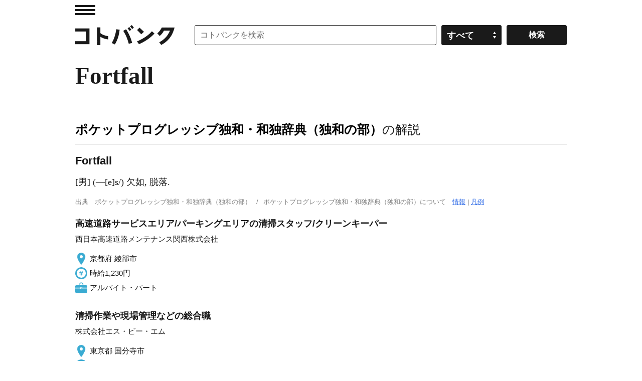

--- FILE ---
content_type: application/javascript; charset=utf-8
request_url: https://fundingchoicesmessages.google.com/f/AGSKWxXzjSaQCJMsQvZttHoFTdWfbJVU17VO8A4082FPIa15IOJUeJZxJd4TxScIkDvB4wqbhHd5TFg4rWKxV5fB5-_LLpLyQusI1g4o3MyZBLQUk9l3ZhkMOB43IWdMjqf14HMqm2YuzDIw05k9-Gist5Ud0VVs0VFAuH1kpUWecajuX1uJ7ReS8yqTv3Rt/_/adiframe_/disabled_adBlock./Adv468./logoutad..ads4-
body_size: -1289
content:
window['e0e53f49-8a2a-4a0d-91e3-e3ca9e69dbc6'] = true;